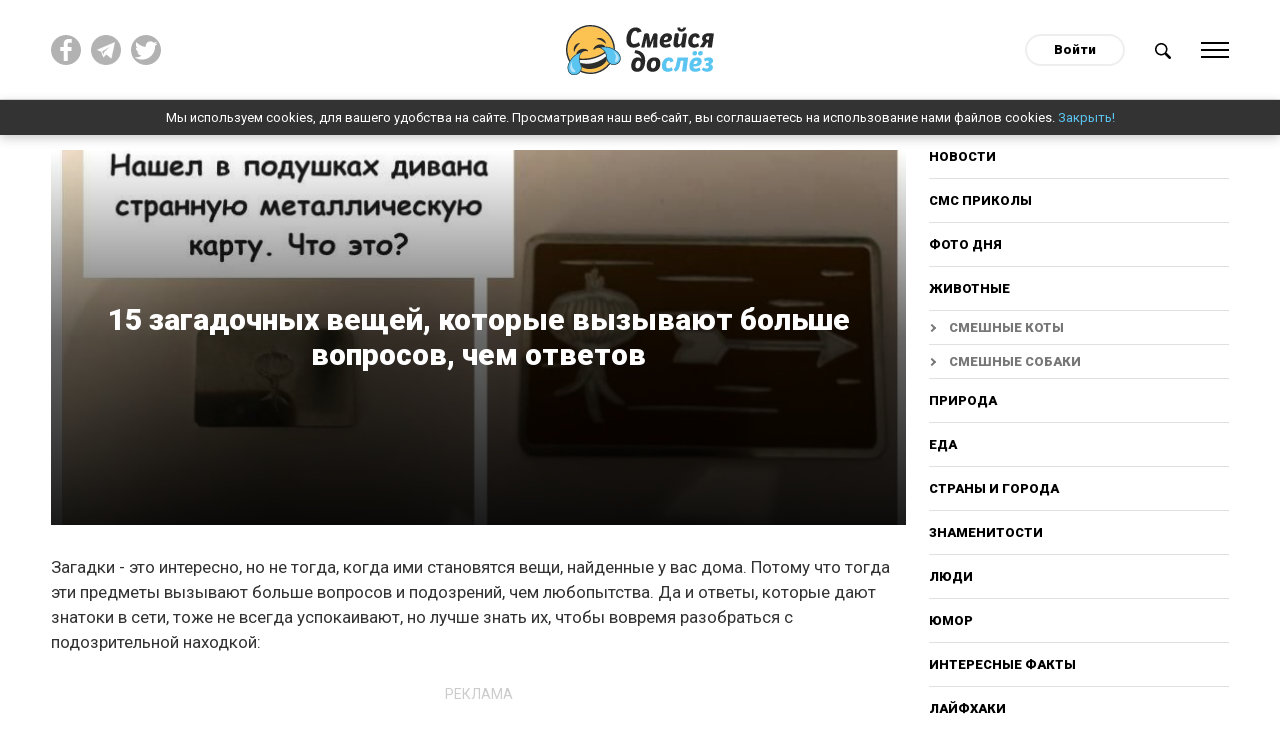

--- FILE ---
content_type: text/html; charset=utf-8
request_url: https://do-slez.com/chto-eto-za-shtuka/17666-15-zagadochnyh-veschej-kotorye-vyzyvajut-bolshe-voprosov-chem-otvetov.html
body_size: 13130
content:
<!DOCTYPE html>
<html lang="ru" prefix="og: http://ogp.me/ns#">
<head>
     
    <!-- Global site tag (gtag.js) - Google Analytics -->
    <script async src="https://www.googletagmanager.com/gtag/js?id=UA-45378071-1"></script>
    <script>
      window.dataLayer = window.dataLayer || [];
      function gtag(){dataLayer.push(arguments);}
      gtag('js', new Date());

      gtag('config', 'UA-45378071-1');
    </script>
    <meta name="google-site-verification" content="7JV1cMD8KPNXd8dfBguCKPws3wIBiE0YunX7ItqZFx4" />
   
    
   

    
    <meta property="fb:pages" content="393071507875420" />   
    <meta property="fb:pages" content="2132542076967505" />
    <meta property = "fb: pages" content = "2132542076967505" />
    <meta property="fb:pages" content="1267335649992799" />
    <meta name="facebook-domain-verification" content="al71lt3dgc1b80iite1ymu2siehys6" />
    <meta name="pmail-verification" content="addb466e7fbb7d492904815d6b8868a4">
	<title>15 загадочных вещей, которые вызывают больше вопросов, чем ответов</title>
<meta name="charset" content="utf-8">
<meta name="title" content="15 загадочных вещей, которые вызывают больше вопросов, чем ответов">
<meta name="description" content="Загадки - это интересно, но не тогда, когда ими становятся вещи, найденные у вас дома. Потому что тогда эти предметы вызывают больше вопросов и подозрений, чем любопытства. Да и ответы, которые дают знатоки в сети, тоже не всегда успокаивают, но лучше знать их, чтобы вовремя разобраться с">
<meta name="keywords" content="redditЭто, штука, похоже, сегодня, которую, других, металлическая, которые, рядом, штуки, похожа, тогда, нашел, пластина, принадлежностями, консервирования, инструмент, чистки, вытирать, ручного">
<meta name="generator" content="Смейся до слёз ツ">
<link rel="canonical" href="https://do-slez.com/chto-eto-za-shtuka/17666-15-zagadochnyh-veschej-kotorye-vyzyvajut-bolshe-voprosov-chem-otvetov.html">
<link rel="alternate" type="application/rss+xml" title="Смейся до слёз ツ" href="https://do-slez.com/rss.xml">
<link rel="search" type="application/opensearchdescription+xml" title="Смейся до слёз ツ" href="https://do-slez.com/index.php?do=opensearch">
<meta property="twitter:title" content="15 загадочных вещей, которые вызывают больше вопросов, чем ответов">
<meta property="og:title" content="15 загадочных вещей, которые вызывают больше вопросов, чем ответов">	<link rel="amphtml" href="https://do-slez.com/chto-eto-za-shtuka/print:page,1,17666-15-zagadochnyh-veschej-kotorye-vyzyvajut-bolshe-voprosov-chem-otvetov.html">
    
	<meta property="og:type" content="article">
	<meta property="og:site_name" content="Смейся до слёз ツ">
	<meta property="og:title" content="15 загадочных вещей, которые вызывают больше вопросов, чем ответов">
	<meta property="og:url" content="https://do-slez.com/chto-eto-za-shtuka/17666-15-zagadochnyh-veschej-kotorye-vyzyvajut-bolshe-voprosov-chem-otvetov.html">
	<meta property="og:description" content="Загадки - это интересно, но не тогда, когда ими становятся вещи, найденные у вас дома. Потому что тогда эти предметы вызывают больше вопросов и подозрений, чем любопытства. Да и ответы, которые дают знатоки в">
	<meta property="og:image" content="https://do-slez.com/uploads/posts/2023-09/1695710704_mycollages-1.jpg">
	<meta name="twitter:card" content="summary_large_image">
	<meta name="twitter:site" content="@d0_slez">
	<meta name="twitter:title" content="15 загадочных вещей, которые вызывают больше вопросов, чем ответов">
	<meta name="twitter:description" content="Загадки - это интересно, но не тогда, когда ими становятся вещи, найденные у вас дома. Потому что тогда эти предметы вызывают больше вопросов и подозрений, чем любопытства. Да и ответы, которые дают знатоки в">
	<meta name="twitter:image" content="https://do-slez.com/uploads/posts/2023-09/1695710704_mycollages-1.jpg">
    
	<meta name="HandheldFriendly" content="true">
	<meta name="format-detection" content="telephone=no">
	<meta name="viewport" content="initial-scale=1.0, width=device-width">
	<meta name="apple-mobile-web-app-capable" content="yes">
	<meta name="apple-mobile-web-app-status-bar-style" content="default">

    <link rel="icon" href="/favicon.ico?1" sizes="any">
    <link rel="icon" href="/favicon.svg" type="image/svg+xml">
    <link rel="apple-touch-icon" href="/apple-touch-icon.png">
    <link rel="manifest" href="/manifest.webmanifest">
	<!--google fonts-->
	<link rel="preconnect" href="https://fonts.googleapis.com">
    <link rel="preconnect" href="https://fonts.gstatic.com" crossorigin>
    <link href="https://fonts.googleapis.com/css2?family=Roboto:ital,wght@0,400;0,900;1,400;1,700&display=swap" rel="stylesheet"> 
     <link rel="stylesheet" rel="preload" href="/templates/time/css/materialize.min.css?ver=d19756eb" as="style" onload="this.rel='stylesheet'">
     <link rel="stylesheet" rel="preload" href="/templates/time/css/magnific-popup.min.css?ver=9ecff1c7" as="style" onload="this.rel='stylesheet'">
     <link rel="stylesheet" rel="preload" href="/templates/time/css/engine.css?ver=2276332d" as="style" onload="this.rel='stylesheet'">
     <link rel="stylesheet" rel="preload" href="/templates/time/css/social-likes_flat.css?ver=002d9b6b" as="style" onload="this.rel='stylesheet'">
     <link rel="stylesheet" rel="preload" href="/templates/time/css/style.css?ver=7a42a377" as="style" onload="this.rel='stylesheet'">
	
    
   
    
    
    
    <script async src="//pagead2.googlesyndication.com/pagead/js/adsbygoogle.js"></script>
    <script>
      (adsbygoogle = window.adsbygoogle || []).push({
        google_ad_client: "ca-pub-3386338217080541",
        enable_page_level_ads: true
      });
    </script>
    
    <meta name="yandex-verification" content="aa109a7f0fe498a9" />
    <meta name="yandex-verification" content="b5669ac2f2deff74" />
    
    <style>
        body {
         user-select: none!important;
          -moz-user-select: none!important;
          -webkit-user-select: none!important;
        }
    </style>
    <script>
        document.addEventListener('contextmenu', function(e) {
          e.preventDefault();
        });
        document.addEventListener('dragstart', function(e) {
          e.preventDefault();
        });	
    </script>
    
</head>
<body>
    
	 
	<div class="social__overlay"></div>
	<div class="social__overlay-wrap">
		<div class="social__container">
			<div class="social__content-inner">
				<div class="social__content">
					<div class="social__enter">
						<div class="social__inner"></div>
						<div class="close__social">Спасибо, я уже с вами!</div>
					</div>
				</div>
			</div>
		</div>
	</div>
	

	
	<div class="main-wrap new-wrp">
		<div class="up-btn hide-on-small-only"></div>
		<div class="nav">
			<div class="container">
				<div class="row">
					<div class="col m4 l4 hide-on-small-only">
						<div class="social-top clearfix">
							<a href="https://www.facebook.com/doslez/" target="_blank" rel="nofollow" title="Мы на facebook!"><img src="/templates/time/images/fb.svg" alt=""></a>
                            <a href="https://t.me/d0slez" target="_blank" rel="nofollow" title="Мы в telegram"><img src="/templates/time/images/tg.png" alt=""></a>
                            <a href="https://twitter.com/d0_slez" target="_blank" rel="nofollow" title="Мы в twitter"><img src="/templates/time/images/tw.svg" alt=""></a>
						</div>
					</div>
					<div class="col s4 m4 l4">
						<div id="logo">
							<a href="/"><img src="/templates/time/images/logo.svg" alt="Do-slez.com"></a>
                            
						</div>
					</div>
					<div class="col s8 m4 l4 right-align">
						<div class="clearfix">
							

<div id="login" class="login">
	<a class="login__btn" href="#">Войти</a>
	<div class="login__wrap hide">
		<form method="post">
			<div class="soc_links center">
				<div class="soc_links-title">Войти с помощью:</div>
				<div class="clearfix">
					<a href="https://oauth.vk.com/authorize?client_id=7585612&amp;redirect_uri=https%3A%2F%2Fdo-slez.com%2Findex.php%3Fdo%3Dauth-social%26provider%3Dvk&amp;scope=offline%2Cemail&amp;state=5f4fd9e1af94f9e1623473f5595f9201&amp;response_type=code&amp;v=5.90" target="_blank" class="soc_vk"><img src="/templates/time/images/vk.svg" alt=""></a>
					<a href="https://www.facebook.com/dialog/oauth?client_id=1708840619267906&amp;redirect_uri=https%3A%2F%2Fdo-slez.com%2Findex.php%3Fdo%3Dauth-social%26provider%3Dfc&amp;scope=public_profile%2Cemail&amp;display=popup&amp;state=5f4fd9e1af94f9e1623473f5595f9201&amp;response_type=code" target="_blank" class="soc_fb"><img src="/templates/time/images/fb.svg" alt=""></a>
					<a href="https://connect.ok.ru/oauth/authorize?client_id=512000595405&amp;redirect_uri=https%3A%2F%2Fdo-slez.com%2Findex.php%3Fdo%3Dauth-social%26provider%3Dod&amp;scope=VALUABLE_ACCESS%3BGET_EMAIL&amp;state=5f4fd9e1af94f9e1623473f5595f9201&amp;response_type=code" target="_blank" class="soc_od"><img src="/templates/time/images/ok.svg" alt=""></a>
				</div>
			</div>
			<div class="login__form">
				<div class="input-row">
					<label for="login_name">Логин</label>
					<input type="text" name="login_name" id="login_name">
				</div>
				<div class="input-row">
					<label for="login_password">Пароль</label>
					<input type="password" name="login_password" id="login_password">
				</div>
				<button class="btn-large" onclick="submit();" type="submit" title="Войти">
					Войти
				</button>
			</div>
			<input name="login" type="hidden" id="login" value="submit">
			<div class="login__form-footer clearfix">
				<a href="https://do-slez.com/index.php?do=register"><b>Регистрация</b></a>
				<a href="https://do-slez.com/index.php?do=lostpassword">Забыли пароль?</a>
			</div>
		</form>
	</div>
</div>

							<a href="#" class="search-btn">
								<img src="/templates/time/images/search.svg" alt="Поиск новостей">
							</a>
							<a href="#" data-activates="slide-out" class="menu-btn">
								<div class="ham">
									<div class="ham-line"></div>
									<div class="ham-line"></div>
									<div class="ham-line"></div>
									<div class="ham-line"></div>
								</div>
							</a>
						</div>
					</div>
				</div>
				<div class="row">	
					<div class="col s12 m10 offset-m1">
						<div class="search-wrap" style="display:none">
							<form id="q_search" method="post">
								<div class="clearfix search-inner">
									<input id="story" name="story" placeholder="Поиск по сайту..." type="search">
									<button class="btn-large" type="submit" title="Найти">Найти</button>
								</div>
								<input type="hidden" name="do" value="search">
								<input type="hidden" name="subaction" value="search">
							</form>
						</div>
					</div>
				</div>
			</div>
		</div>
        <div class="cookies-wrap hide" id="cookie">
            Мы используем cookies, для вашего удобства на сайте. Просматривая наш веб-сайт, вы соглашаетесь на использование нами файлов cookies. <a href="#">Закрыть!</a>
        </div>
			
			<div id="slide-out" class="side-nav">
				<div class="mobile-close sb-active">
					<div class="ham">
						<div class="ham-line"></div>
						<div class="ham-line"></div>
						<div class="ham-line"></div>
						<div class="ham-line"></div>
					</div>
				</div>
				<div class="user-nav-menu">
					<div class="mobile-nav">
						          <a href="/novosti/">Новости</a>    
<a href="/golovolomki/">Головоломки</a>
<a href="/sms-prikoly/">СМС приколы</a>
                                        <a href="/foto-dnia/">Фото дня</a>
                                        <a href="/zhivotnye/">Животные</a>
										<a class="sub__link" href="https://do-slez.com/zhivotnye/smeshnie-koty/">Смешные коты</a>
										<a class="sub__link" href="https://do-slez.com/zhivotnye/smeshnie-sobaki/">Смешные собаки</a>
                                        <a href="/priroda/">Природа</a>
                                        <a href="/eda/">Еда</a>
                                        <a href="/strany-i-goroda/">Страны и города</a>
                                        <a href="/znamenitosti/">Знаменитости</a>
                                        <a href="/liudi/">Люди</a>
										<a href="https://do-slez.com/jumor/">Юмор</a>
										<a href="https://do-slez.com/interesnye-fakty/">Интересные факты</a>
										<a href="https://do-slez.com/lajfhaki/">Лайфхаки</a>
										<a href="https://do-slez.com/kino/">Кино</a>
										<a class="sub__link" href="https://do-slez.com/kino/kino-lyapy/">Киноляпы</a>
										<a href="https://do-slez.com/comics/">Комиксы</a>
										<a href="https://do-slez.com/nostalgia/">Ностальгия</a>
										<a href="https://do-slez.com/chto-eto-za-shtuka/">Что это за штука</a>
										<a href="https://do-slez.com/idei-dlya-doma/">Идеи для дома</a>
                                        <a href="https://do-slez.com/interesnoe/">Разное</a>
					</div>
				</div>
			</div>
			
			

			
			<div class="section content content__padd" id="content">
			



<div class="news-in">	
	<div class="container">
		<div class="row">
			<div class="col s12">
				<div class="content__flex">
					<div class="main-content">
						<div class="page-full" >		
							<div class="full-page-header">
							<div class="p-news bg-cover big-prev pos-rel" style="background-image:url(https://do-slez.com/uploads/posts/2023-09/1695710704_mycollages-1.jpg)">
								<div class="p-news-content">
									<div class="outer-wrap">
										<div class="inner-wrap center">
											<h1 class="item-h-l">
												15 загадочных вещей, которые вызывают больше вопросов, чем ответов
											</h1>
											<!--<div class="social-likes">
												<div data-service="facebook" title="15 загадочных вещей, которые вызывают больше вопросов, чем ответов">Поделиться</div>
											</div>-->
										</div>
									</div>
								</div>
							</div>
							</div>
                           
							<div itemscope itemtype="http://schema.org/Article">
							<meta itemprop="image" content="https://do-slez.com/uploads/posts/2023-09/1695710704_mycollages-1.jpg" />
							<meta itemprop="headline" content="15 загадочных вещей, которые вызывают больше вопросов, чем ответов" />
							<article class="">
								<div class="box_in full-story-in">
									<div class="top-ban center">
									
									</div>
									
										<!--<div class="rate" itemprop="aggregateRating" itemscope itemtype="http://schema.org/AggregateRating">
                                            <meta itemprop="itemReviewed" content="15 загадочных вещей, которые вызывают больше вопросов, чем ответов">
											<div class="rate-title">Оцените новость по 5-бальной шкале!</div>
											<div class="rate_stars"><div id='ratig-layer-17666'>
	<div class="rating">
		<ul class="unit-rating">
		<li class="current-rating" style="width:80%;">4</li>
		<li><a href="#" title="Плохо" class="r1-unit" onclick="doRate('1', '17666'); return false;">1</a></li>
		<li><a href="#" title="Приемлемо" class="r2-unit" onclick="doRate('2', '17666'); return false;">2</a></li>
		<li><a href="#" title="Средне" class="r3-unit" onclick="doRate('3', '17666'); return false;">3</a></li>
		<li><a href="#" title="Хорошо" class="r4-unit" onclick="doRate('4', '17666'); return false;">4</a></li>
		<li itemprop="bestRating"><a href="#" title="Отлично" class="r5-unit" onclick="doRate('5', '17666'); return false;">5</a></li>
		</ul>
	</div>
</div> Рейтинг: <span itemprop="ratingValue">4,3</span>/5 - <span itemprop="reviewCount" id="vote-num-id-17666">8</span> Голоса(ов)<meta itemprop="worstRating" content="0"></div>
										</div>-->
									
									<div class="text">
										<p>Загадки - это интересно, но не тогда, когда ими становятся вещи, найденные у вас дома. Потому что тогда эти предметы вызывают больше вопросов и подозрений, чем любопытства. Да и ответы, которые дают знатоки в сети, тоже не всегда успокаивают, но лучше знать их, чтобы вовремя разобраться с подозрительной находкой:</p>
<div class="hide--amp"><amp-ad width="100vw" height="320" type="adsense" data-ad-client="ca-pub-3386338217080541" data-ad-slot="5883503219" data-auto-format="rspv" data-full-width=""><div overflow=""></div></amp-ad></div>



<p>1. Что это за специя/вещь, которую друг привез из Египта? Она приятно пахнет, немного напоминает ароматизированную деревяшку. Другу подарили ее вместе с кучей специй, которые он покупал. </p><p><img src="/uploads/posts/2023-09/1695710063_1.jpg" alt="" class="fr-dii"><br></p><p style="text-align:center;"><a href="https://www.reddit.com/r/whatisthisthing/comments/16rhixn/what_is_this_spicething_a_friend_brought_home/" target="_blank" rel="noopener external">reddit</a></p><p>Это благовония, известные в Египте как "бахур". Их сжигают на горячих углях</p><p>2. Что это за [электронный] чип, спрятанный в подкладке рюкзака, который я нашел? Он сделан из пластика, подключен, нажатие на синюю кнопку ничего не дает.</p><p><img src="/uploads/posts/2023-09/1695710063_2.jpg" alt="" class="fr-dii"><br></p><p style="text-align:center;"><a href="https://www.reddit.com/r/whatisthisthing/comments/16r8ksy/what_is_this_electronic_chip_hidden_in_the_lining/" target="_blank" rel="noopener external">reddit</a></p><p>Это похоже на блок питания для какого-то освещения в рюкзаке</p><p>3. Что это за штуки у соседей на газоне? Сначала там были просто бугорки, а теперь это</p><p><img src="/uploads/posts/2023-09/1695710062_3.jpg" alt="" class="fr-dii"><br></p><p style="text-align:center;"><a href="https://www.reddit.com/r/whatisthisthing/comments/16rqo4b/what_are_those_black_spike_with_square_silver_top/" target="_blank" rel="noopener external">reddit</a></p><p>Скорее всего, это разновидность отпугивателя кротов. Эти штуки излучают звук в землю, а сверху на них небольшие солнечные батареи.</p><div>
    <div class="clearfix banner__cols marg-top">
    <div class="banner__col">
    <div class="adv-heading">реклама</div>
<script async src="https://pagead2.googlesyndication.com/pagead/js/adsbygoogle.js?client=ca-pub-3386338217080541"
     crossorigin="anonymous"></script>
<!-- Реклама 1 336х280 - desktop -->
<ins class="adsbygoogle"
     style="display:inline-block;width:336px;height:280px"
     data-ad-client="ca-pub-3386338217080541"
     data-ad-slot="1558112148"></ins>
<script>
     (adsbygoogle = window.adsbygoogle || []).push({});
</script>
</div>
<div class="hide-on-small-only banner__col">
<div class="adv-heading">реклама</div>
<script async src="https://pagead2.googlesyndication.com/pagead/js/adsbygoogle.js?client=ca-pub-3386338217080541"
     crossorigin="anonymous"></script>
<!-- Реклама 1.1 336х280 -->
<ins class="adsbygoogle"
     style="display:inline-block;width:336px;height:280px"
     data-ad-client="ca-pub-3386338217080541"
     data-ad-slot="9530913380"></ins>
<script>
     (adsbygoogle = window.adsbygoogle || []).push({});
</script>
</div>
</div></div><p>4. Что это за металлический штырь на подставке?</p><p><img src="/uploads/posts/2023-09/1695710062_4.jpg" alt="" class="fr-dii"><br></p><p style="text-align:center;"><a href="https://www.reddit.com/r/whatisthisthing/comments/16rk9am/what_is_this_serious_metal_stick_is_about_12/" target="_blank" rel="noopener external">reddit</a></p><p>Это подставка с креплением для скульптур или других произведений искусства</p><p>5. Что это за штука из прикроватного ящика? Низ, похоже, из замши/мягкой кожи</p><p><img src="/uploads/posts/2023-09/1695710062_5.jpg" alt="" class="fr-dii"><br></p><p style="text-align:center;"><a href="https://www.reddit.com/r/whatisthisthing/comments/16rioos/what_is_this_thing_found_in_a_bedside_drawer_the/" target="_blank" rel="noopener external">reddit</a></p><p>Похоже на бафф для полировки ногтей</p><p>6. Что это за антикварная штука, которую я сегодня купил? На конце, похоже, кроличий волос, а ручка похожа на мраморный бакелит или, может быть, пластик?</p><p><img src="/uploads/posts/2023-09/1695710062_6.jpg" alt="" class="fr-dii"><br></p><p style="text-align:center;"><a href="https://www.reddit.com/r/whatisthisthing/comments/16r2gth/what_is_this_antique_thing_i_bought_today_the_end/" target="_blank" rel="noopener external">reddit</a></p><p>Это винтажная кисть для пудры</p><div><div class="clearfix banner__cols marg-top">
	<div class="banner__col">
    <div class="adv-heading">реклама</div>
<script async src="https://pagead2.googlesyndication.com/pagead/js/adsbygoogle.js?client=ca-pub-3386338217080541"
     crossorigin="anonymous"></script>
<!-- Реклама 2 336х280 - desktop -->
<ins class="adsbygoogle"
     style="display:inline-block;width:336px;height:280px"
     data-ad-client="ca-pub-3386338217080541"
     data-ad-slot="3773211941"></ins>
<script>
     (adsbygoogle = window.adsbygoogle || []).push({});
</script>
	</div>
	<div class="hide-on-small-only banner__col">
    <div class="adv-heading">реклама</div>
<script async src="https://pagead2.googlesyndication.com/pagead/js/adsbygoogle.js?client=ca-pub-3386338217080541"
     crossorigin="anonymous"></script>
<!-- Реклама 2.2 336х280 -->
<ins class="adsbygoogle"
     style="display:inline-block;width:336px;height:280px"
     data-ad-client="ca-pub-3386338217080541"
     data-ad-slot="4278586706"></ins>
<script>
     (adsbygoogle = window.adsbygoogle || []).push({});
</script>
	</div>
</div></div><p>7. Увидел в парке Мадрида много таких штук: черная пластиковая трубка длиной около 30 см с подвешенным под ней прозрачным пакетом. Что это?</p><p><img src="/uploads/posts/2023-09/1695710097_7-1.jpg" alt="" class="fr-dii"><br></p><p style="text-align:center;"><a href="https://www.reddit.com/r/whatisthisthing/comments/16rpjhw/black_plastic_tube_of_about_30cm_in_length_and/" target="_blank" rel="noopener external">reddit</a></p><p>Это ловушка для ос или других насекомых</p><p>8. Что это за устройство на носу рыболовного судна? Оно длинное и тонкое, закреплено между двумя рычагами </p><p><img src="/uploads/posts/2023-09/1695710061_8.jpg" alt="" class="fr-dii"><br></p><p style="text-align:center;"><a href="https://www.reddit.com/r/whatisthisthing/comments/16rx5uo/what_is_this_device_on_the_bow_of_this_fishing/" target="_blank" rel="noopener external">reddit</a></p><p>Это светодиодная планка</p><p>9. Нашли в коробке с принадлежностями для консервирования. Что это?</p><p><img src="/uploads/posts/2023-09/1695710061_9.jpg" alt="" class="fr-dii"><br></p><p style="text-align:center;"><a href="https://www.reddit.com/r/whatisthisthing/comments/16ribri/plastic_fairly_flimsy_about_34_inches_long_it_was/" target="_blank" rel="noopener external">reddit</a></p><p>Это инструмент для чистки ручного нарезчика.</p><div><div class="center clearfix marg-top" style="margin-bottom:1rem">
	<div class="center">
    <div class="adv-heading">реклама</div>
    <div>
<script async src="https://pagead2.googlesyndication.com/pagead/js/adsbygoogle.js?client=ca-pub-3386338217080541" crossorigin="anonymous"></script>
<!-- Реклама3 - адаптив квадрат -->
<ins class="adsbygoogle" style="display:block" data-ad-client="ca-pub-3386338217080541" data-ad-slot="2280537962" data-ad-format="auto" data-full-width-responsive="true"></ins>
<script>
     (adsbygoogle = window.adsbygoogle || []).push({});
</script>
</div>

</div></div></div><p>10. Я нашел это в подушках своего дивана. Она металлическая, по форме и размеру похожа на игральную карту. Что это?</p><p><img src="/uploads/posts/2023-09/1695710059_mycollages-1.jpg" alt="" class="fr-dii"><br></p><p style="text-align:center;"><a href="https://www.reddit.com/r/whatisthisthing/comments/16pr6h4/i_found_this_in_the_cushions_of_my_couch_its/" target="_blank" rel="noopener external">reddit</a></p><p>Это "луковая пластина". Ею нужно вытирать руки после нарезки лука - сталь удаляет резкие запахи </p><p>11. Что это за зеленая штука за моим холодильником?</p><p><img src="/uploads/posts/2023-09/1695710060_11.jpg" alt="" class="fr-dii"><br></p><p style="text-align:center;"><a href="https://www.reddit.com/r/whatisthisthing/comments/16qn9u0/what_is_this_small_green_object_behind_my_fridge/" target="_blank" rel="noopener external">reddit</a></p><p>Это отрава для мышей</p><p>12. Через трещины в плитке рядом с унитазом проступает белая и пузырчатая субстанция. Я дважды вытирал ее сегодня, и оба раза она появлялась снова. Что это?</p><p><img src="/uploads/posts/2023-09/1695710060_12.jpg" alt="" class="fr-dii"><br></p><p style="text-align:center;"><a href="https://www.reddit.com/r/whatisthisthing/comments/16qktih/white_and_bubbly_thing_coming_up_through_the/" target="_blank" rel="noopener external">reddit</a></p><p>Это слизистая плесень</p><div><div class="center clearfix marg-top" style="margin-bottom:1rem">
	<div class="center">
    <div class="adv-heading">реклама</div>
    <div>
<script async src="https://pagead2.googlesyndication.com/pagead/js/adsbygoogle.js?client=ca-pub-3386338217080541" crossorigin="anonymous"></script>
<!-- Реклама4 - адаптив квадрат -->
<ins class="adsbygoogle" style="display:block" data-ad-client="ca-pub-3386338217080541" data-ad-slot="7917669808" data-ad-format="auto" data-full-width-responsive="true"></ins>
<script>
     (adsbygoogle = window.adsbygoogle || []).push({});
</script>
</div>

</div></div></div><p>13. Что за странный порошок рядом с моим деревянным шкафом в гостиной?</p><p><img src="/uploads/posts/2023-09/1695710060_13.jpg" alt="" class="fr-dii"><br></p><p style="text-align:center;"><a href="https://www.reddit.com/r/whatisthisthing/comments/16qeui2/little_grainsand_powder_beside_my_cabinet/" target="_blank" rel="noopener external">reddit</a></p><p>Это яйца термитов</p><p>14. Что за странная металлическая штука на веревке, напоминающая ключ с пластмассовой ручкой?</p><p><img src="/uploads/posts/2023-09/1695710059_14.jpg" alt="" class="fr-dii"><br></p><p style="text-align:center;"><a href="https://www.reddit.com/r/whatisthisthing/comments/16qsxmj/weird_metal_thing_attached_on_a_rope_that/" target="_blank" rel="noopener external">reddit</a></p><p>Это огниво для разжигания огня</p><p>15. Что за стеклянная емкость светло-голубого цвета с тонким выступающим носиком? Единственное отверстие находится на кончике носика, остальное полностью закрыто.</p><p><img src="/uploads/posts/2023-09/1695710097_15-1.jpg" alt="" class="fr-dii"><br></p><p style="text-align:center;"><a href="https://www.reddit.com/r/whatisthisthing/comments/16r5175/a_light_blue_glass_container_with_a_thin/" target="_blank" rel="noopener external">reddit</a></p><p>Это винтажный барометр</p>
										
									</div>
									
										<div class="adv-heading">реклама</div>
<script async src="https://pagead2.googlesyndication.com/pagead/js/adsbygoogle.js?client=ca-pub-3386338217080541"
     crossorigin="anonymous"></script>
<!-- Адаптивный блок реклама - внутри, в конце статьи -->
<ins class="adsbygoogle"
     style="display:block"
     data-ad-client="ca-pub-3386338217080541"
     data-ad-slot="3773101717"
     data-ad-format="auto"
     data-full-width-responsive="true"></ins>
<script>
     (adsbygoogle = window.adsbygoogle || []).push({});
</script>
									
									<div class="share--block">
										<div class="share--title">
											Поделиться этой статьёй
										</div>
                                        									<div class="clearfix">
										<div class="soc__wrap">
											<div class="social-likes">
												<div data-service="facebook" title="15 загадочных вещей, которые вызывают больше вопросов, чем ответов"></div>
												<div data-service="twitter" title="15 загадочных вещей, которые вызывают больше вопросов, чем ответов"></div>
												<div data-service="pinterest" title="15 загадочных вещей, которые вызывают больше вопросов, чем ответов" data-media="https://do-slez.com/uploads/posts/2023-09/1695710704_mycollages-1.jpg"></div>
												<div data-service="vkontakte" title="15 загадочных вещей, которые вызывают больше вопросов, чем ответов"></div>
												<div data-service="odnoklassniki" title="15 загадочных вещей, которые вызывают больше вопросов, чем ответов"></div>
												<div data-service="telegram" title="15 загадочных вещей, которые вызывают больше вопросов, чем ответов"></div>
											</div>
										</div>
										<a class="viber-btn" href="viber://forward?text=https://do-slez.com/chto-eto-za-shtuka/17666-15-zagadochnyh-veschej-kotorye-vyzyvajut-bolshe-voprosov-chem-otvetov.html" title="15 загадочных вещей, которые вызывают больше вопросов, чем ответов">
											<img src="/templates/time/images/viber.svg" alt="">
										</a>
									</div>
									</div>
									<div class="user__outer clearfix">
										<div class="user__left">
											<a href="https://do-slez.com/user/anastasy.po/">
												<div class="user__ava round">
													<img src="/uploads/fotos/foto_8.jpg" alt="">
												</div>
												<div class="user__desc">
													Anastasia Po<br><span class="user__status">Автор</span>
												</div>
											</a>
										</div>
										<div class="user__right">
											<time datetime="2023-09-26">26-09-2023</time>
										</div>
									</div>
								</div>
								<div class="telegram--block">
									<div class="telegram--title">
										Понравился пост? Больше интересных новостей в нашем Telegram канале!
									</div>
									<a href="https://t.me/d0slez" rel="nofollow" target="_blank" class="telegram--btn"><span>Подписаться</span></a>
								</div>
								<div class="adv-heading">реклама</div>
							</article>  

							</div>
						</div>
					</div>
						
					<div class="sidebar hide-on-med-and-down">
						<div class="desktop-nav">
							<a href="/novosti/">Новости</a>
							<a href="/sms-prikoly/">СМС приколы</a>
							<a href="/foto-dnia/">Фото дня</a>
							<a href="/zhivotnye/">Животные</a>
							<a class="sub__link" href="https://do-slez.com/zhivotnye/smeshnie-koty/">Смешные коты</a>
							<a class="sub__link" href="https://do-slez.com/zhivotnye/smeshnie-sobaki/">Смешные собаки</a>
							<a href="/priroda/">Природа</a>
							<a href="/eda/">Еда</a>
							<a href="/strany-i-goroda/">Страны и города</a>
							<a href="/znamenitosti/">Знаменитости</a>
							<a href="/liudi/">Люди</a>
							<a href="https://do-slez.com/jumor/">Юмор</a>
							<a href="https://do-slez.com/interesnye-fakty/">Интересные факты</a>
							<a href="https://do-slez.com/lajfhaki/">Лайфхаки</a>
							<a href="https://do-slez.com/kino/">Кино</a>
							<a class="sub__link" href="https://do-slez.com/kino/kino-lyapy/">Киноляпы</a>
							<a href="https://do-slez.com/comics/">Комиксы</a>
							<a href="https://do-slez.com/nostalgia/">Ностальгия</a>
							<a href="https://do-slez.com/chto-eto-za-shtuka/">Что это за штука</a>
							<a href="https://do-slez.com/idei-dlya-doma/">Идеи для дома</a>
							<a href="https://do-slez.com/interesnoe/">Разное</a>
						</div>
						<div class="block rel_block">
							<div class="top-news-heading">
								<h3><span>Реклама</span></h3>
							</div>
							
								<!-- 300х250 сайдбар -->
<script data-ad-client="ca-pub-3386338217080541" async src="https://pagead2.googlesyndication.com/pagead/js/adsbygoogle.js"></script>
<ins class="adsbygoogle"
     style="display:inline-block;width:300px;height:250px"
     data-ad-client="ca-pub-3386338217080541"
     data-ad-slot="1992930607"></ins>
<script>
     (adsbygoogle = window.adsbygoogle || []).push({});
</script>
							
						</div>
                        <div class="block rel_block" style="text-align:left">
                            				
                
                
                
                
                
                
                
                
                
                
                
                
                
                
                
                
                
                
                
                
                
                
                <div class="rel-n">
	<a class="p-news bg-cover small-prev pos-rel" href="https://do-slez.com/chto-eto-za-shtuka/20604-15-veschej-kotorye-smogli-ozadachit-svoim-prostym-no-neponjatnym-vidom.html" title="15 вещей, которые смогли озадачить своим простым, но непонятным видом" style="background-image:url(https://do-slez.com/uploads/posts/2025-06/1749550061_forma.jpg)">
		<div class="p-news-content hide">
			<div class="p-news-cat truncate">Что это за штука</div>
		</div>
	</a>
    <div class="p-news-title">
        <span><a href="https://do-slez.com/chto-eto-za-shtuka/20604-15-veschej-kotorye-smogli-ozadachit-svoim-prostym-no-neponjatnym-vidom.html" title="15 вещей, которые смогли озадачить своим простым, но непонятным видом">15 вещей, которые смогли озадачить своим простым, но непонятным видом</a></span>
    </div>
</div><div class="rel-n">
	<a class="p-news bg-cover small-prev pos-rel" href="https://do-slez.com/chto-eto-za-shtuka/21250-15-chelovek-kotorye-razgadali-strannye-veschi-kotorye-vseh-ozadachili.html" title="15 человек, которые разгадали странные вещи, которые всех озадачили" style="background-image:url(https://do-slez.com/uploads/posts/2025-11/1764108801_str-lozhka.jpg)">
		<div class="p-news-content hide">
			<div class="p-news-cat truncate">Что это за штука</div>
		</div>
	</a>
    <div class="p-news-title">
        <span><a href="https://do-slez.com/chto-eto-za-shtuka/21250-15-chelovek-kotorye-razgadali-strannye-veschi-kotorye-vseh-ozadachili.html" title="15 человек, которые разгадали странные вещи, которые всех озадачили">15 человек, которые разгадали странные вещи, которые всех озадачили</a></span>
    </div>
</div>
                
                
                        </div>

						<div class="sidebar__inner">
							<div class="adv-heading">реклама</div>
							<div class="hide__ads-after-point">
								
									<script async src="https://pagead2.googlesyndication.com/pagead/js/adsbygoogle.js?client=ca-pub-3386338217080541"
     crossorigin="anonymous"></script>
<!-- Сайдбар вертикальный -->
<ins class="adsbygoogle"
     style="display:block"
     data-ad-client="ca-pub-3386338217080541"
     data-ad-slot="9734492914"
     data-ad-format="auto"
     data-full-width-responsive="true"></ins>
<script>
     (adsbygoogle = window.adsbygoogle || []).push({});
</script>
								
							</div>

							<div class="show__ads-after-point hide">
								
							</div>

						</div>								
					</div>
				</div>
			</div>
		</div>
	</div>
	<div class="main__ads">
		<div class="container">
			<div class="row">
				<div class="col s12">
					<div class="clearfix">
						<div class="ads">
							
								<script async src="https://pagead2.googlesyndication.com/pagead/js/adsbygoogle.js?client=ca-pub-3386338217080541"
     crossorigin="anonymous"></script>
<ins class="adsbygoogle"
     style="display:block"
     data-ad-format="autorelaxed"
     data-ad-client="ca-pub-3386338217080541"
     data-ad-slot="9767166467"></ins>
<script>
     (adsbygoogle = window.adsbygoogle || []).push({});
</script>
							
							<div class="comments">
								<div class="comments__tit">Комментрировать статью <span class="comments__num">(0)</span></div>
								<div class="comments__wrap ignore-select" style="display:none">
									<div class="box">
										<div class="com_list">
											
<div id="dle-ajax-comments"></div>

										</div>
									</div>
									<!--dlenavigationcomments-->

									<form  method="post" name="dle-comments-form" id="dle-comments-form" ><div id="addcomment" class="addcomment page__form pos-rel">
    	
    <div class="form-overlay"><a href="/index.php?do=register">Зарегистрируйтесь</a> или войдите с помощью соц. сетей, чтобы оставлять комментарии</div>
		
	<div class="page_form__form hide">

		<div id="comment-editor" class="input-row">
			<div class="bb-editor">
  <label for="comments">Ваш комментарий</label>
<textarea name="comments" id="comments"></textarea>
</div>
		</div>
		
		<div class="form_submit">
			
			<button class="btn-large " type="submit" name="submit" title="Отправить комментарий">Отправить комментарий</button>
		</div>
	</div>
</div>
		<input type="hidden" name="subaction" value="addcomment">
		<input type="hidden" name="post_id" id="post_id" value="17666"><input type="hidden" name="user_hash" value="132c5387e567505c6ba1d07a2bd13d8546323346"></form>
								</div>
							</div>
							
								<div class="adv-heading">реклама</div>
<div class="hide-on-small-only">
    <script async src="https://pagead2.googlesyndication.com/pagead/js/adsbygoogle.js?client=ca-pub-3386338217080541"
     crossorigin="anonymous"></script>
<!-- Под комментами - десктоп -->
<ins class="adsbygoogle"
     style="display:block"
     data-ad-client="ca-pub-3386338217080541"
     data-ad-slot="7383808118"
     data-ad-format="auto"
     data-full-width-responsive="true"></ins>
<script>
     (adsbygoogle = window.adsbygoogle || []).push({});
</script>
</div>
							
						</div>
					</div>
				</div>
			</div>
		</div>
	</div>
</div>

<div class="load"></div>
<div id="endless_scroll" data-category="21" data-count="12"></div>
			</div>
			
			
			

		
	</div>
	<div class="footer-bottom">
	<div class="container">
		<div class="row">
			<div class="col s12 m6 l3">
				<div class="f-box fcol">
					<h6>Категории</h6>
					<ul>
                        <li><a href="/novosti/">Новости</a></li>
                        <li><a href="/stories/">Истории</a></li>
						<li><a href="https://do-slez.com/interesnye-fakty/">Интересные факты</a></li>
						<li><a href="/foto-dnia/">Фото дня</a></li>
						<li><a href="/zhivotnye/">Животные</a></li>
						<li><a href="/priroda/">Природа</a></li>
						<li><a href="https://do-slez.com/lajfhaki/">Лайфхаки</a></li>
						<li><a href="/eda/">Еда</a></li>
					</ul>
				</div>
			</div>
			<div class="col s12 m6 l3">
				<div class="f-box fcol">
					<h6>Интересное</h6>
					<ul>
                        <li><a href="/golovolomki/">Головоломки</a></li>
						<li><a href="https://do-slez.com/sms-prikoly/">СМС приколы</a></li>
                        <li><a href="https://do-slez.com/kino/kino-lyapy/">Киноляпы</a></li>
						<li><a href="/strany-i-goroda/">Страны и города</a></li>
						<li><a href="/znamenitosti/">Знаменитости</a></li>
						<li><a href="/liudi/">Люди</a></li>
						<li><a href="/interesnoe/">Разное</a></li>
					</ul>
				</div>
			</div>
			<div class="col s12 m6 l3">
				<div class="f-box">
					<h6>О проекте</h6>
					<ul>
                        <li><a href="/about.html">О нас</a></li>
						<li><a href="#contacts" class="popup">Реклама</a></li>
						<li><a href="#contacts" class="popup">Обратная связь</a></li>
                        <li><a href="/privacy.html">Политика конфиденциальности</a></li>
					</ul>
				</div>
			</div>
			<div class="col s12 m6 l3">
				<div class="f-box">
					<h6>Мы в социальных сетях</h6>
					<ul>
						<li><a href="https://www.facebook.com/doslez/" target="_blank" rel="nofollow">Facebook</a></li>
                        <li><a href="https://t.me/d0slez" target="_blank" rel="nofollow">Telegram</a></li>
                        <li><a href="https://twitter.com/d0_slez" target="_blank" rel="nofollow">Twitter</a></li>
					</ul>
				</div>
			</div>			
		</div>
	</div>
</div>
<footer>
	<div class="container">
		<div class="row">
			<div class="col s12 l4">
				<a href="/" class="flogo">DOSLEZ</a>
                <div class="social__bottom">
					<div class="social-top clearfix" style="display:inline-block">
							<a href="https://www.facebook.com/doslez/" target="_blank" rel="nofollow" title="Мы на facebook!"><img src="/templates/time/images/fb.svg" alt=""></a>
                            <a href="https://t.me/d0slez" target="_blank" rel="nofollow" title="Мы в telegram!"><img src="/templates/time/images/tg.png" alt=""></a>
                            <a href="https://twitter.com/d0_slez" target="_blank" rel="nofollow" title="Мы в twitter!"><img src="/templates/time/images/tw.svg" alt=""></a>
                        	<a href="https://www.instagram.com/smeysya__do__slez/" target="_blank" rel="nofollow" title="Мы в instagram!"><img src="/templates/time/images/inst.svg" alt=""></a>
							<a href="https://www.pinterest.com/do_slez/" target="_blank" rel="nofollow" title="Мы в pinterest!"><img src="/templates/time/images/pin.svg" alt=""></a>
                        	<a href="https://invite.viber.com/?g2=AQB1xVJJMlbUuk9yTCoUJfwwOWGczNguJSv8YGZS%2Bn9h8RiuSu1ehHF3egFUEJUK" target="_blank" rel="nofollow" title="Мы в Viber!"><img src="/templates/time/images/vib.svg" alt=""></a>
                        	<a href="https://do-slez.com/mailrss.xml" target="_blank" title="RSS канал"><img src="/templates/time/images/rss.svg" alt=""></a>                  
                    </div>                    
                </div>
			</div>
			<div class="col s12 l8">
				<div class="copy clearfix">
                    <div>Если вы нашли ошибку, выделите фрагмент текста и&nbsp;нажмите&nbsp;Ctrl&nbsp;+&nbsp;Enter</div>
					<div>Полное или частичное копирование материалов сайта запрещено. </div>
					<div>©&nbsp;2015&nbsp;-&nbsp;2022. Разработано&nbsp;<a href="http://valthemes.com" rel="nofollow" target="_blank">креативными&nbsp;людьми</a></div>
                    
				</div>
			</div>
		</div>
	</div>
</footer>
<form id="contacts" class="white-popup-block popup-wrap mfp-hide">
    <div class="heading center">
        <h3>Отправить сообщение</h3>
    </div>
    <div class="input-field">
        <input name="email" type="text" placeholder="Email" class="required">
    </div>
    <div class="input-field">
		<textarea name="message" class="materialize-textarea required" placeholder="Ваше сообщение"></textarea>						
    </div>
    <div class="center">
        <button class="btn-large full" type="submit" name="action">Отправить</button>
    </div>
</form>

	
 
    
    
	<link href="/engine/classes/min/index.php?f=engine/editor/css/default.css&amp;v=a4409" rel="stylesheet" type="text/css">
<script src="/engine/classes/min/index.php?g=general&amp;v=a4409"></script>
<script src="/engine/classes/min/index.php?f=engine/classes/js/jqueryui.js,engine/classes/js/dle_js.js&amp;v=a4409" defer></script>
	<script src="/templates/time/js/materialize.min.js"></script>
	<script src="/templates/time/js/jquery.magnific-popup.min.js"></script>
	<script src="/templates/time/js/jquery.validate.pack.min.js"></script>
	<script src="/templates/time/js/jquery-ias.min.js"></script>
    <script src="/templates/time/js/social-likes.min.js"></script>
	 
	<script src="/templates/time/js/appear.min.js"></script>
	
	<script src="/templates/time/js/init.js?v=1768549871"></script>
	 

		
    
	
	<script>
<!--
var dle_root       = '/';
var dle_admin      = '';
var dle_login_hash = '132c5387e567505c6ba1d07a2bd13d8546323346';
var dle_group      = 5;
var dle_skin       = 'time';
var dle_wysiwyg    = '-1';
var quick_wysiwyg  = '1';
var dle_min_search = '4';
var dle_act_lang   = ["Да", "Нет", "Ввод", "Отмена", "Сохранить", "Удалить", "Загрузка. Пожалуйста, подождите..."];
var menu_short     = 'Быстрое редактирование';
var menu_full      = 'Полное редактирование';
var menu_profile   = 'Просмотр профиля';
var menu_send      = 'Отправить сообщение';
var menu_uedit     = 'Админцентр';
var dle_info       = 'Информация';
var dle_confirm    = 'Подтверждение';
var dle_prompt     = 'Ввод информации';
var dle_req_field  = ["Заполните поле с именем", "Заполните поле с сообщением", "Заполните поле с темой сообщения"];
var dle_del_agree  = 'Вы действительно хотите удалить? Данное действие невозможно будет отменить';
var dle_spam_agree = 'Вы действительно хотите отметить пользователя как спамера? Это приведёт к удалению всех его комментариев';
var dle_c_title    = 'Отправка жалобы';
var dle_complaint  = 'Укажите текст Вашей жалобы для администрации:';
var dle_mail       = 'Ваш e-mail:';
var dle_big_text   = 'Выделен слишком большой участок текста.';
var dle_orfo_title = 'Укажите комментарий для администрации к найденной ошибке на странице:';
var dle_p_send     = 'Отправить';
var dle_p_send_ok  = 'Уведомление успешно отправлено';
var dle_save_ok    = 'Изменения успешно сохранены. Обновить страницу?';
var dle_reply_title= 'Ответ на комментарий';
var dle_tree_comm  = '0';
var dle_del_news   = 'Удалить статью';
var dle_sub_agree  = 'Вы действительно хотите подписаться на комментарии к данной публикации?';
var dle_captcha_type  = '0';
var dle_share_interesting  = ["Поделиться ссылкой на выделенный текст", "Twitter", "Facebook", "Вконтакте", "Прямая ссылка:", "Нажмите правой клавишей мыши и выберите «Копировать ссылку»"];
var DLEPlayerLang     = {prev: 'Предыдущий',next: 'Следующий',play: 'Воспроизвести',pause: 'Пауза',mute: 'Выключить звук', unmute: 'Включить звук', settings: 'Настройки', enterFullscreen: 'На полный экран', exitFullscreen: 'Выключить полноэкранный режим', speed: 'Скорость', normal: 'Обычная', quality: 'Качество', pip: 'Режим PiP'};
var allow_dle_delete_news   = false;

jQuery(function($){
$('#dle-comments-form').submit(function() {
	doAddComments();
	return false;
});
});
//-->
</script>
    <script>
    	$("#cookie").removeClass('hide');
        
   		setTimeout(function(){
           $("#cookie").addClass('open');
       	}, 500);
        
        function CookiesWrap(){
           days=30;
           myDate = new Date();
           myDate.setTime(myDate.getTime()+(days*24*60*60*1000));
           document.cookie = 'CookiesWrap=Accepted; expires=' + myDate.toGMTString();
        }

        var cookie = document.cookie.split(';')
            .map(function(x){ return x.trim().split('='); })
            .filter(function(x){ return x[0]==='CookiesWrap'; })
            .pop();

        if(cookie && cookie[1]==='Accepted') {
            $("#cookie").remove();
        }

        $('#cookie a').on('click', function(e){
            CookiesWrap();
            $("#cookie").removeClass('open');
            e.preventDefault();
        }); 
    </script> 
<!-- Yandex.Metrika counter -->
<script>
    (function (d, w, c) {
        (w[c] = w[c] || []).push(function() {
            try {
                w.yaCounter47172399 = new Ya.Metrika({
                    id:47172399,
                    clickmap:true,
                    trackLinks:true,
                    accurateTrackBounce:true
                });
            } catch(e) { }
        });

        var n = d.getElementsByTagName("script")[0],
            s = d.createElement("script"),
            f = function () { n.parentNode.insertBefore(s, n); };
        s.type = "text/javascript";
        s.async = true;
        s.src = "https://mc.yandex.ru/metrika/watch.js";

        if (w.opera == "[object Opera]") {
            d.addEventListener("DOMContentLoaded", f, false);
        } else { f(); }
    })(document, window, "yandex_metrika_callbacks");
</script>
<noscript><div><img src="https://mc.yandex.ru/watch/47172399" style="position:absolute; left:-9999px;" alt="" /></div></noscript>
<!-- /Yandex.Metrika counter -->
<script src="/templates/time/js/endless_scroll.js?v=1.1"></script><script defer src="https://static.cloudflareinsights.com/beacon.min.js/vcd15cbe7772f49c399c6a5babf22c1241717689176015" integrity="sha512-ZpsOmlRQV6y907TI0dKBHq9Md29nnaEIPlkf84rnaERnq6zvWvPUqr2ft8M1aS28oN72PdrCzSjY4U6VaAw1EQ==" data-cf-beacon='{"version":"2024.11.0","token":"43c46693916549f095d9440f694dd96f","server_timing":{"name":{"cfCacheStatus":true,"cfEdge":true,"cfExtPri":true,"cfL4":true,"cfOrigin":true,"cfSpeedBrain":true},"location_startswith":null}}' crossorigin="anonymous"></script>
</body>
</html>
<!-- Do-slez.com -->


--- FILE ---
content_type: text/html; charset=utf-8
request_url: https://www.google.com/recaptcha/api2/aframe
body_size: 265
content:
<!DOCTYPE HTML><html><head><meta http-equiv="content-type" content="text/html; charset=UTF-8"></head><body><script nonce="tDHD9x12bKsnWbJioGfcvQ">/** Anti-fraud and anti-abuse applications only. See google.com/recaptcha */ try{var clients={'sodar':'https://pagead2.googlesyndication.com/pagead/sodar?'};window.addEventListener("message",function(a){try{if(a.source===window.parent){var b=JSON.parse(a.data);var c=clients[b['id']];if(c){var d=document.createElement('img');d.src=c+b['params']+'&rc='+(localStorage.getItem("rc::a")?sessionStorage.getItem("rc::b"):"");window.document.body.appendChild(d);sessionStorage.setItem("rc::e",parseInt(sessionStorage.getItem("rc::e")||0)+1);localStorage.setItem("rc::h",'1768549890137');}}}catch(b){}});window.parent.postMessage("_grecaptcha_ready", "*");}catch(b){}</script></body></html>

--- FILE ---
content_type: text/css
request_url: https://do-slez.com/templates/time/css/engine.css?ver=2276332d
body_size: 21445
content:
/* =========== © 2016 Centroarts.com =========== */

/*--- Загрузчик AJAX ---*/
#loading-layer { background: #000; padding: 20px; text-align: center; color: #fff; border-radius: 2px }

/*--- Цитаты, Спойлеры, Код  ---*/
.scriptcode, .title_quote,
	.title_spoiler, .text_spoiler, .quote { padding: 2% 4%; background: #fff; border: 1px solid #dde4ea; }

	.title_quote { border-left: 2px solid #e85319; border-bottom: 0; margin-top: 2px; font-weight: bold; }
	.quote, blockquote { padding: 1% 4%; border-left: 2px solid #e85319; font-style: italic;}
	.title_spoiler { margin-top: 2px; }
	.text_spoiler { margin-bottom: 2px; }
	.title_spoiler img { vertical-align: middle; margin: -1px 0 0 !important }
	.scriptcode { color: #4c6d0f; text-align: left; font-family: "Courier New" }
	.title_spoiler { font-weight: normal; }
	.text_spoiler { border-top: 0; text-align: justify; }

	.hide { background-color: #f0f0f0; padding: 5px; color: #4c6d0f; margin: 0 0 1em 0 }
	.hide a { text-decoration: underline; } .hide a:hover { text-decoration: none }

/* --- Сортировка статей --- */
.sort { list-style: none; padding: 0; margin: 0; }
	.sort > li, .sort { display: inline; }
	.sort > li { margin: 0 0 0 3%; }
	.sort > li a { color: #353535; }
	.sort > li.asc a, .sort > li.desc a { color: #3394e6; }
	.sort > li.asc a:after, .sort > li.desc a:after {
		content: "";
		background-image: url([data-uri]);
		display: inline-block;
		vertical-align: middle;
		margin: -1px 0 0 .4em;
		width: 6px; height: 11px;
		-webkit-background-size: 6px auto; background-size: 6px auto;
	}
	.sort > li.asc a:after { background-position: 0 -11px; }
	
/* --- Оформление календаря --- */
.calendar { width: 100%; text-align: center; }
.calendar tr td, .calendar tr th { padding: 3px; }
	.calendar tr td a { color: inherit; font-weight: bold; }
	.calendar tr td { padding: 5px 3px; }
	.calendar tr td.weekday { color: #ea5f24; }
	.calendar tr th { background-color: #fff; font-weight: bold; text-transform: uppercase; }
	.calendar tr th.weekday { background-color: #ea5f24; color: #fff; }
	.calendar tr th.monthselect { background-color: transparent; color: #b8b8b8; padding-bottom: 15px; }
	.calendar tr th.monthselect a { color: #b8b8b8; }

/* --- Вывод результатов голосования на сайте --- */
.voteprogress, .pollprogress {
	overflow: hidden;
	height: 6px;
	margin-bottom: 10px;
	background-color: #fff;
	border-radius: 3px;
	margin-top: 6px;
}
	.voteprogress span, .pollprogress span {
		text-indent: -9999px;
		height: 6px;
		display: block;
		overflow: hidden;
		background: #3394e6;
	}
	.voteprogress .vote2, .pollprogress .poll2 { background-color: #dd514c; }
	.voteprogress .vote3, .pollprogress .poll3 { background-color: #5eb95e; }
	.voteprogress .vote4, .pollprogress .poll4 { background-color: #4bb1cf; }
	.voteprogress .vote5, .pollprogress .poll5 { background-color: #faa732; }

/*--- Рейтинг - Звездами ---*/
.rating, .unit-rating { width: 115px; height: 23px; }
	.rating { font-size: 11px;     display: inline-block;}
	.unit-rating, .unit-rating li a:hover, .unit-rating li.current-rating {
		background-image: url([data-uri]);
		-webkit-background-size: 23px auto; background-size:  23px auto;
	}
	.unit-rating {
		list-style: none;
		margin: 0; padding: 0;
		position: relative;
		background-position: 0 -46px;
	}
	.unit-rating li {
		text-indent: -90000px;
		padding: 0; margin: 0;
		float: left;
	}
	.unit-rating li a {
		display: block;
		width: 23px; height: 23px;
		text-decoration: none;
		border: 0 none !important;
		text-indent: -9000px;
		z-index: 17;
		position: absolute;
		padding: 0;
        -webkit-transition-property: none;
-moz-transition-property: none;
-o-transition-property: none;
transition-property: none;
	}
	.unit-rating li a:hover {
		background-position: 0 -23px;
		z-index: 2;
		left: 0;
	}
	.unit-rating a.r1-unit { left: 0; }
	.unit-rating a.r1-unit:hover { width: 23px; }
	.unit-rating a.r2-unit { left: 23px; }
	.unit-rating a.r2-unit:hover { width: 46px; }
	.unit-rating a.r3-unit { left: 46px; }
	.unit-rating a.r3-unit:hover { width: 69px; }
	.unit-rating a.r4-unit { left: 69px; }
	.unit-rating a.r4-unit:hover { width: 92px; }
	.unit-rating a.r5-unit { left: 92px; }
	.unit-rating a.r5-unit:hover { width: 115px; }
	.unit-rating li.current-rating {
		background-position: 0 0;
		position: absolute;
		height: 23px;
		display: block;
		text-indent: -9000px;
		z-index: 1;
		padding: 0px;
	}

	.ratingplus {
		color: #70bb39;
	}

	.ratingminus {
		color: red;
	}

	.ratingzero {
		color: #6c838e;
	}
.rate{
    border: 1px solid #dbdbdb;
    text-align: center;
    padding: 1rem;
    margin-top: 2rem;
}
.rate-title{
    color: #000;
    font-weight: 700;
    font-size: 1.1rem;
    margin-bottom: 5px;
}
.rate_stars{
    display:inline-block;
}
/*--- Таблица Персональных сообщений и лучших пользователей ---*/
.userstop td, .pm td.pm_list, .pm td.pm_head { border-bottom: 1px solid #efefef; padding: 12px 2px; }
	table.pm, table.userstop { width: 100%; margin-bottom: 0; }
	table.pm select { width: 100px; }
	.userstop thead td, .pm td.pm_head { border-bottom: 1px solid #efefef; font-weight: bold; }
	table.pm .navigation { border-top-width: 0; margin: 0; }

/*---Выпадающее меню кнопки редактировать---*/
#dropmenudiv { padding: 10px 0; min-width: 140px; width: auto !important; opacity: 1 !important; display: none; font-size: .9em;
		box-shadow: 0 8px 40px -10px rgba(0,0,0,0.3); border: 1px solid #e6e6e6; border-color: rgba(0,0,0,0.1); background-clip: padding-box;
	}
	#dropmenudiv { background-color: #fff; }
	#dropmenudiv a { text-decoration: none !important; color: inherit; display: block; padding: 3px 20px; border: 0 none; white-space: nowrap; color: inherit; }
	#dropmenudiv a:hover { background-color: #eeeeef; }

/*---показ оригинальной картинки загруженной на сайт из уменьшенной копии---*/
.highslide-wrapper, .highslide-outline { background: #fff }
	.highslide-image { border: 2px solid #fff }
	.highslide-active-anchor { visibility: hidden } 
	.highslide-active-anchor img { visibility: hidden }
	.highslide-dimming { background-color: black }
	.highslide-html { background-color: white }
	.highslide-loading { display: block; color: white; font-size: 9px; font-weight: bold; text-decoration: none; padding: 3px; border: 1px solid white; background-color: black }
	a.highslide-full-expand { background: url(../dleimages/fullexpand.gif) no-repeat; display: block; margin: 0 10px 10px 0; width: 34px; height: 34px }
	.highslide-display-block { display: block }
	.highslide-display-none { display: none }
	.highslide-caption { display: none; padding: 5px; background: white }
	.highslide-controls { width: 195px; height: 40px; background: url(../../../engine/classes/highslide/graphics/controlbar-black-border.gif) no-repeat 0 -90px; margin-right: 15px; margin-bottom: 10px; margin-top: 10px }
	.highslide-controls ul { position: relative; left: 15px; height: 40px; list-style: none; margin: 0; padding: 0; background: url(../../../engine/classes/highslide/graphics/controlbar-black-border.gif) no-repeat 100% -90px }
	.highslide-controls li { float: left; padding: 5px 0; }
	.highslide-controls a { background: url(../../../engine/classes/highslide/graphics/controlbar-black-border.gif); display: block; float: left; height: 30px; width: 30px; outline: none }
	.highslide-controls a.disabled { cursor: default }
	.highslide-controls a span { display: none }
 
/*---The CSS sprites for the controlbar---*/
.highslide-controls .highslide-previous a { background-position: 0 0 }
	.highslide-controls .highslide-previous a:hover { background-position: 0 -30px }
	.highslide-controls .highslide-previous a.disabled { background-position: 0 -60px !important }
	.highslide-controls .highslide-play a { background-position: -30px 0 }
	.highslide-controls .highslide-play a:hover { background-position: -30px -30px }
	.highslide-controls .highslide-play a.disabled { background-position: -30px -60px !important }
	.highslide-controls .highslide-pause a { background-position: -60px 0 }
	.highslide-controls .highslide-pause a:hover { background-position: -60px -30px }
	.highslide-controls .highslide-next a { background-position: -90px 0 }
	.highslide-controls .highslide-next a:hover { background-position: -90px -30px }
	.highslide-controls .highslide-next a.disabled { background-position: -90px -60px !important }
	.highslide-controls .highslide-move a { background-position: -120px 0 }
	.highslide-controls .highslide-move a:hover { background-position: -120px -30px }
	.highslide-controls .highslide-full-expand a { background-position: -150px 0 }
	.highslide-controls .highslide-full-expand a:hover { background-position: -150px -30px }
	.highslide-controls .highslide-full-expand a.disabled { background-position: -150px -60px !important }
	.highslide-controls .highslide-close a { background-position: -180px 0 }
	.highslide-controls .highslide-close a:hover { background-position: -180px -30px }

/*---Быстрый поиск на сайте---*/
#searchsuggestions {
	z-index: 2200;
	width: 300px;
	border-radius: 2px;
	background: #fff;
	box-shadow: 0 8px 40px -10px rgba(0,0,0,0.3);
	border: 1px solid #ddd; border-color: rgba(0,0,0,0.2);
	background-clip: padding-box;
	font-size: .9em;
	-moz-box-sizing: border-box; -webkit-box-sizing: border-box; box-sizing: border-box;
	}
	#searchsuggestions a, #searchsuggestions span.notfound { padding: 15px 25px; display: block; text-decoration: none; border-bottom: 1px solid #e5e5e5; }
	#searchsuggestions a { color: inherit; }
	#searchsuggestions a:hover { background-color: #f7f7f7; }
	#searchsuggestions a span { display: block; cursor: pointer; }
	#searchsuggestions span.searchheading { display: block; font-weight: bold; margin-bottom: .2em; }
	#searchsuggestions span.seperator { display: block; }
	#searchsuggestions span.seperator a { padding: 10px 0; text-align: center; border: 0 none; background-color: transparent; color: #919191; }
	#searchsuggestions span.notfound { padding: 15px 25px; display: block; }
	#searchsuggestions .break { display: none; }

/*---Диалоговые и всплывающие окна jQuery UI---*/
.ui-widget-overlay {
	background: #000;
	opacity: 0.5;
	left: 0; top: 0; right: 0; bottom: 0;
	position: fixed;
	}
	.ui-helper-clearfix:after { clear: both; content: "."; display: block; height: 0; visibility: hidden }
	.ui-helper-clearfix { display: inline-block }
	* html .ui-helper-clearfix { height: 1% }
	.ui-helper-clearfix { display: block }
	.ui-dialog {
		text-align: left;
		overflow: hidden;
		padding: 0;
		position: absolute;
		width: 370px;
		border-radius: 2px;
		box-shadow: 0 8px 40px -10px rgba(0,0,0,0.3);
		border: 1px solid #e6e6e6; border-color: rgba(0,0,0,0.1);
		background-color: #f7f7f7;
		background-clip: padding-box;
	}
	.ui-dialog-titlebar { padding: 20px 20px; position: relative; }
	.ui-dialog-title { float: left; font-weight: bold; font-size: 1.15em; }
	.ui-dialog-titlebar-close {
		position: absolute;
		right: 10px; top: 50%;
		margin-top: -16px;
		height: 32px; width: 32px;
		border: 0 none !important;
	}
	.ui-dialog-titlebar-close .ui-icon {
		display: block;
		margin: 10px auto 0 auto;
		width: 12px; height: 12px;
		background-image: url([data-uri]);
		-webkit-background-size: 12px auto; background-size: 12px auto;
		opacity: .5;
	}
	.ui-button {
		float: right;
		border: 0 none;
		display: inline-block;
		vertical-align: middle;
		cursor: pointer;
		height: 36px;
		border-radius: 18px;
		line-height: 22px;
		outline: none;
		background-color: #3394e6;
		color: #fff;
		border: 0 none;
		padding: 7px 22px;
		text-decoration: none !important;
		box-shadow: 0 1px 2px 0 rgba(0,0,0,0.2); -webkit-box-shadow: 0 1px 2px 0 rgba(0,0,0,0.2);
		-moz-box-sizing: border-box; -webkit-box-sizing: border-box; box-sizing: border-box;
		-webkit-transition: all ease .1s; transition: all ease .1s;
	}
	.ui-dialog-titlebar-close:hover .ui-icon { opacity: 1; }
	.ui-icon { overflow: hidden; text-indent: -9999px; }
	.ui-dialog label { color: #575757; }
	.ui-dialog-content { padding: 20px; border: 1px solid #fff; overflow: auto; position: relative; zoom: 1; }
	.loginbox.ui-dialog, .loginbox .ui-dialog-content { overflow: visible !important; }
	.ui-dialog-content h2 { display: inline; font-size: 1em; font-weight: bold }
	.ui-dialog .ui-dialog-buttonpane { padding: 20px; text-align: center; }
	.ui-dialog .ui-resizable-se { bottom: 3px; height: 14px; right: 3px; width: 14px; }
	.ui-draggable .ui-dialog-titlebar { cursor: move; }
	.ui-state-error { background: #fef1ec 50% 50% repeat-x !important; border: 1px solid #cd0a0a; color: #cd0a0a; }
	.ui-button { margin: 0 3px; }
	.ui-helper-hidden-accessible{display: none;}

/* --- Автозаполнение облака тегов --- */
.ui-autocomplete { position: absolute; cursor: default; }
* html .ui-autocomplete { width: 1px } /* without this, the menu expands to 100% in IE6 */
.ui-menu {
	list-style:none;
	padding: 2px; margin: 0;
	float: left;
	background: #fff 50% bottom repeat-x;
	border: 1px solid #dedede;
	color: #353535;
	}
	.ui-menu .ui-menu { margin-top: -3px; }
	.ui-menu .ui-menu-item { margin:0; padding: 0; zoom: 1; float: left; clear: left; width: 100%; }
	.ui-menu .ui-menu-item a { text-decoration:none; display:block; padding:.2em .4em; line-height:1.5; zoom:1; }
	.ui-menu .ui-menu-item a.ui-state-hover,
	.ui-menu .ui-menu-item a.ui-state-active { font-weight: normal; margin: -1px; border: 1px solid #a7a7a7; color: #4e4e4e; font-weight: bold; }

/*---Подсветка кода в теге [code]---*/
pre code { display: block; padding: 0.5em; background: #f9fafa; border: 1px solid #dce7e7; overflow:auto; white-space: pre; }
	pre .comment, pre .template_comment, pre .diff .header, pre .doctype, pre .lisp .string, pre .javadoc { padding: 0; margin: 0; border:none; box-shadow: none; background-color: inherit; color: #93a1a1; font-style: italic; }
	pre .keyword, pre .css .rule .keyword, pre .winutils, pre .javascript .title, pre .method, pre .addition, pre .css .tag, pre .lisp .title { color: #859900; }
	pre .number, pre .command, pre .string, pre .tag .value, pre .phpdoc, pre .tex .formula, pre .regexp, pre .hexcolor { color: #2aa198; }
	pre .title, pre .localvars, pre .function .title, pre .chunk, pre .decorator,
	pre .builtin, pre .built_in, pre .lisp .title, pre .identifier, pre .title .keymethods, pre .id { color: #268bd2; }
	pre .tag .title, pre .rules .property, pre .django .tag .keyword { font-weight: bold;font-size: 1.08em !important;  }
	pre .attribute, pre .variable, pre .instancevar, pre .lisp .body, pre .smalltalk .number, pre .constant, pre .class .title,
	pre .parent, pre .haskell .label { color: #b58900; }
	pre .preprocessor, pre .pi, pre .shebang, pre .symbol,
	pre .diff .change, pre .special, pre .keymethods, pre .attr_selector, pre .important, pre .subst, pre .cdata { color: #cb4b16; }
	pre .deletion { color: #dc322f; }
	pre .tex .formula { background: #eee8d5; }
	pre .comment:hover {background-color: inherit;box-shadow: none;}

/*---BB Редактор---*/
.bb-pane {
  height: 1%; overflow: hidden;
  padding-bottom: 5px;
  padding-left: 5px;
  margin: 0;
  height: auto !important;
  text-decoration:none;
  background-image: -webkit-gradient(linear, left 0%, left 100%, from(#FBFBFB), to(#EAEAEA));
  background-image: -webkit-linear-gradient(top, #FBFBFB, 0%, #EAEAEA, 100%);
  background-image: -moz-linear-gradient(top, #FBFBFB 0%, #EAEAEA 100%);
  background-image: linear-gradient(to bottom, #FBFBFB 0%, #EAEAEA 100%);
  background-repeat: repeat-x;
  border-radius: 3px 3px 3px 3px;
  -moz-border-radius-bottomright: 0px;
  -webkit-border-bottom-right-radius: 0px;
  -khtml-border-bottom-right-radius: 0px; 
  border-bottom-right-radius: 0px;
  -moz-border-radius-bottomleft: 0px;
  -webkit-border-bottom-left-radius: 0px;
  -khtml-border-bottom-left-radius: 0px;
  border-bottom-left-radius: 0px;
  border-top:1px solid #d7d7d7;
  border-left:1px solid #d7d7d7;
  border-right:1px solid #d7d7d7;
  box-shadow: none !important;
}

.bb-pane>b {
    margin-top: 5px;
    margin-left: 0;
	vertical-align: middle;
}
.bb-pane .bb-btn + .bb-btn,.bb-pane .bb-btn + .bb-pane,.bb-pane .bb-pane + .bb-btn,.bb-pane .bb-pane + .bb-pane {
    margin-left:-1px;
}
.bb-btn {
	display: inline-block; overflow: hidden; float: left;
	padding: 4px 10px;
    border: 1px solid #d4d4d4;
    -webkit-box-shadow: inset 0 1px 2px white;
    -moz-box-shadow: inset 0 1px 2px white;
    box-shadow: inset 0 1px 2px white;
    background-repeat: repeat-x;
    background-image: -webkit-gradient(linear, left 0%, left 100%, color-stop(0%, #fdfdfd), color-stop(100%, #e9e9e9));
    background-image: -webkit-linear-gradient(top, #fdfdfd, 0%, #e9e9e9, 100%);
    background-image: -moz-linear-gradient(top, #fdfdfd, 0%, #e9e9e9, 100%);
    background-image: linear-gradient(to bottom, #fdfdfd 0%, #e9e9e9  100%);

}
 

.bb-btn:hover {
      background: #e6e6e6;
      background-repeat: repeat-x;
      background-image: -webkit-gradient(linear, 50% 0%, 50% 100%, color-stop(0%, #fdfdfd), color-stop(100%, #e6e6e6));
      background-image: -webkit-linear-gradient(top, #fdfdfd, 0%, #e6e6e6, 100%);
      background-image: -moz-linear-gradient(top, #fdfdfd, 0%, #e6e6e6, 100%);
      background-image: -o-linear-gradient(top, #fdfdfd, 0%, #e6e6e6, 100%);
      background-image: linear-gradient(to bottom, #fdfdfd 0%, #e6e6e6 100%);
      -webkit-transition: box-shadow 0.05s ease-in-out;
      -moz-transition: box-shadow 0.05s ease-in-out;
      -o-transition: box-shadow 0.05s ease-in-out;
      transition: box-shadow 0.05s ease-in-out;
}
    
.bb-btn:active {
      background: #f3f3f3;
      border-color: #cfcfcf;
      -webkit-box-shadow: 0 0 5px #f3f3f3 inset;
      -moz-box-shadow: 0 0 5px #f3f3f3 inset;
      box-shadow: 0 0 5px #f3f3f3 inset;
}

.bb-editor textarea { 
    -moz-box-sizing: border-box; -webkit-box-sizing: border-box; box-sizing: border-box;
    padding: 7px; border: 1px solid #d7d7d7; width: 100%; -webkit-box-shadow:inset 0 1px 1px rgba(0, 0, 0, 0.075);
    box-shadow:inset 0 1px 1px rgba(0, 0, 0, 0.075);
    -webkit-transition:border-color ease-in-out 0.15s, box-shadow ease-in-out 0.15s;
    transition:border-color ease-in-out 0.15s, box-shadow ease-in-out 0.15s;
	margin-top: -1px;
	outline: none;
}

.bb-editor textarea:focus{
		border-color: #d7d7d7 !important;
}

	@font-face {
	    font-family: 'bb-editor-font';
	    src: url([data-uri]) format('truetype'),
	         url([data-uri]) format('woff');
	    font-weight: normal;
	    font-style: normal;
	}

	[class^="bb-btn"], [class*=" bb-btn"] {
	    font-family: 'bb-editor-font';
	    speak: none;
	    font-style: normal;
	    font-weight: normal;
	    font-variant: normal;
	    text-transform: none;
	    line-height: 1;
	    font-size: 14px;
	    -webkit-font-smoothing: antialiased;
	    -moz-osx-font-smoothing: grayscale;
	}

	.bb-sel { float: left; padding: 2px 2px 0 2px; }
	.bb-sel select { font-size: 11px; }
	.bb-sep { display: inline-block; float: left; width: 1px; padding: 2px; }
	.bb-btn { cursor: pointer;  outline: 0; }

	#b_font select, #b_size select { padding: 0;}

	#b_b:before {content: "\f032";}
	#b_i:before {content: "\f033";}
	#b_u:before {content: "\f0cd";}
	#b_s:before {content: "\f0cc";}
	#b_img:before { content: "\f03e"; }
	#b_up:before { content: "\e930"; }
	#b_emo:before { content: "\f118"; }
	#b_url:before { content: "\f0c1"; }
	#b_leech:before { content: "\e98d"; }
	#b_mail:before { content: "\f003"; }
	#b_video:before { content: "\e913"; }
	#b_audio:before { content: "\e911"; }
	#b_hide:before { content: "\e9d1"; }
	#b_quote:before { content: "\e977"; }
	#b_code:before { content: "\f121"; }
	#b_left:before { content: "\f036"; }
	#b_center:before { content: "\f037"; }
	#b_right:before { content: "\f038"; }
	#b_color:before { content: "\e601"; }
	#b_spoiler:before { content: "\e600"; }
	#b_fla:before { content: "\ea8d"; }
	#b_yt:before { content: "\f166"; }
	#b_tf:before { content: "\ea61"; }
	#b_list:before { content: "\f0ca"; }
	#b_ol:before { content: "\f0cb"; }
	#b_tnl:before { content: "\ea61"; }
	#b_br:before { content: "\ea68"; }
	#b_pl:before { content: "\ea72"; }
	#b_size:before { content: "\f034"; }
	#b_font:before { content: "\f031"; }
	#b_header:before { content: "\f1dc"; }
	#b_sub:before { content: "\f12c"; }
	#b_sup:before { content: "\f12b"; }
	#b_justify:before { content: "\f039"; }

	.bb-pane h1, .bb-pane h2, .bb-pane h3, .bb-pane h4, .bb-pane h5, .bb-pane h6 { margin-top: 5px; margin-bottom: 5px; }
	.bb-pane h1 { font-size: 36px; }
	.bb-pane h2 { font-size: 30px; }
	.bb-pane h3 { font-size: 24px; }
	.bb-pane h4 { font-size:18px; }
	.bb-pane h5 { font-size:14px; }
	.bb-pane h6 { font-size:12px; }
	.bb-pane-dropdown {
		position: absolute;
		top: 100%; left: 0;
		z-index: 1000;
		display: none;
		min-width: 180px;
		padding: 5px 0; margin: 2px 0 0;
		list-style: none;
		font-size: 11px;
		border: 1px solid #e6e6e6; border-color: rgba(0,0,0,0.1);
		border-radius: 2px;
		background: #fff;
		background-clip: padding-box;
		-webkit-box-shadow: 0 1px 2px #dadada; box-shadow: 0 1px 2px #dadada;
		max-height: 300px;
    	overflow: auto;
	}
	.bb-pane-dropdown > li > a {
		display: block;
		padding: 3px 10px;
		clear: both;
		font-weight: normal;
		line-height: 1.42857;
		color: #353535;
		white-space: nowrap;
	}
	.bb-pane-dropdown > li > a:hover { text-decoration:none; color: #262626; background-color:whitesmoke; }
	.bb-pane-dropdown .color-palette div .color-btn {
		width: 17px; height: 17px;
		padding: 0; margin: 0;
		border: 1px solid #fff;
		cursor: pointer;
	}
	.bb-pane-dropdown .color-palette { padding: 0px 5px; }

	.bb-pane-dropdown table { margin: 0px; }

/*---Поля быстрого редактирования публикаций на сайте---*/
.quick-edit-text { padding: .4em; width: 350px; }
	.quick-edit-textarea {
		height: 250px; padding: 2px;
		border: 1px solid #d7d7d7;
		width: 100%;
		box-shadow:inset 0 1px 1px rgba(0, 0, 0, 0.075);
		-webkit-transition:border-color ease-in-out 0.15s, box-shadow ease-in-out 0.15s;
		transition:border-color ease-in-out 0.15s, box-shadow ease-in-out 0.15s;
	}

/*---Выделение текста и всплывающее окно (поделиться ссылкой)---*/
#marker-bar,
	#txtselect_marker {
		display: block;
		visibility: hidden;
		position: absolute;
		z-index: 1200;
		opacity: 0;
		-webkit-transition: opacity .4s, visibility .1s linear .4s;
		transition: opacity .4s, visibility .1s linear .4s;
	}
	#txtselect_marker {
		cursor: pointer;
		background:url(../dleimages/marker.png) no-repeat 0 0;
	}
	#txtselect_marker:hover { background-position: 0 -32px; }
	#marker-bar{
		border: 1px solid #ccc;
		border-radius: 15px;
		background: #fff;
		padding: 5px 10px;
		cursor: default;
		box-shadow: 0 0 4px #ccc; -webkit-box-shadow: 0 0 4px #ccc;
	}
	#marker-bar.show {
		-webkit-transition: opacity .4s, visibility 0s;
		transition: opacity .4s, visibility 0s;
		opacity: 1;
		visibility: visible;
	}
	#txtselect_marker.show {
		visibility: visible;
		width: 32px; height: 32px;
		-webkit-transition: opacity .4s, visibility 0s;
		transition: opacity .4s, visibility 0s;
		opacity: 1;
	}
	#marker-bar .masha-social,
	#marker-bar .masha-marker{
		cursor: pointer;
		display: block;
		margin: 0 5px;
		float: left;
	}
	#marker-bar .masha-marker{
		line-height: 1em;
		color: #aaa;
		border-bottom: 1px dotted #aaa;
		margin-right: 10px;
	}
	#marker-bar .masha-marker:hover {
		color: #ea3e26;
		border-color: #ea3e26;
	}
	.user_selection, .user_selection_true {
		background: #fff5d5;
		padding: 2px 0;
	}
	.user_selection a.txtsel_close,
	.user_selection_true a.txtsel_close { display: none; }
	.user_selection .closewrap, .user_selection_true .closewrap { position: relative; }
	.user_selection.hover a.txtsel_close, .user_selection_true.hover a.txtsel_close {
		display: inline-block;
		position: absolute;
		top: -7px; left: -5px;
		width: 33px; height: 33px;
		background: url(../dleimages/closemarker.png) 0 0 no-repeat;
	}
	.user_selection.hover a.txtsel_close:hover,
	.user_selection_true.hover a.txtsel_close:hover { background-position: -0px -33px; }

	#share-popup {
		border: 1px solid #e6e6e6; border-color: rgba(0,0,0,0.1);
		border-radius: 2px;
		background: #fff;
		position: absolute; z-index: 100;
		width: 414px;
		display: none;
		padding: 20px 0;
		opacity: 0;
		box-shadow: 0 8px 40px -10px rgba(0,0,0,0.3);
		background-clip: padding-box;
		-webkit-transition: opacity .4s, visibility .1s linear .4s;
		transition: opacity .4s, visibility .1s linear .4s;
	}
	#share-popup.show {
		display: block; opacity: 1;
		-webkit-transition: opacity .4s, visibility 0s;
		transition: opacity .4s, visibility 0s;
	}
	#share-popup .social { padding: 0 0 10px 17px; }
	#share-popup .social p { padding-bottom: 10px; margin: 0; font-weight: bold;}
	#share-popup .social ul { list-style: none; margin: 0; padding: 0; }
	#share-popup .social ul li { display: inline; margin-right: 20px; padding-top: 2px; }
	#share-popup .social ul a {
		text-decoration: none;
		font-size: 12px;
		display: inline-block;
		color: #919191;
	}
	#share-popup .social ul a:hover { text-decoration: underline; }
	#share-popup .social a span {
		cursor: pointer;
		width: 20px; height: 20px;
		background: url(../dleimages/social-icons.png) 20px 20px no-repeat;
		display: inline-block;
		vertical-align: middle;
		margin: -3px 5px 0 0;
	}
	#share-popup .social .tw span { background-position: 0 -20px; }
	#share-popup .social .tw:hover span { background-position: 0 0; }
	#share-popup .social .fb span { background-position: -20px -20px; } 
	#share-popup .social .fb:hover span { background-position: -20px 0; }
	#share-popup .social .vk span{ background-position: -40px -20px; }
	#share-popup .social .vk:hover span { background-position: -40px 0; }
	#share-popup .social .gp span{ background-position: -60px -20px; }
	#share-popup .social .gp:hover span { background-position: -60px 0; }
	#share-popup .link {
		clear: both;
		border-top: 1px solid #d9d9d9;
		padding: 10px 5px 0 10px;
		line-height: 1.2;
		overflow: hidden;
		margin: 0 7px;
	}
	#share-popup .link p {
		font-weight: bold;
		padding: 0 0 3px 0;
		margin: 0;
	}
	#share-popup .link span {
		color: #999;
		font-size: 10px;
		display: block;
		padding-top: 3px;
	}
	#share-popup .link a { display: block; }
	.dle-alert, .dle-confirm, .dle-promt { padding: 20px 1em !important; }

/* --- Поля форм --- */
select, textarea, input[type="text"], input[type="password"], input[type="file"],
input[type="datetime"], input[type="datetime-local"], input[type="date"],
input[type="month"], input[type="time"], input[type="week"], input[type="number"],
input[type="email"], input[type="url"], input[type="search"], input[type="tel"],
input[type="color"] {
	display: inline-block;
	width: 302px; height: 46px;
	line-height: 22px;
	padding: 10px;
	vertical-align: middle;
	border-radius: 2px;
	background: #fff;
	border: 1px solid #d7d7d7;
	-webkit-transition: border 0.2s linear 0s; transition: border 0.2s linear 0s;
	-moz-box-sizing: border-box; -webkit-box-sizing: border-box; box-sizing: border-box;
}
	textarea { margin: 0; overflow: auto; vertical-align: top; resize: vertical; }
	textarea:focus, select:focus, input[type="text"]:focus, input[type="password"]:focus,
	input[type="file"]:focus, input[type="datetime"]:focus, input[type="datetime-local"]:focus,
	input[type="date"]:focus, input[type="month"]:focus, input[type="time"]:focus,
	input[type="week"]:focus, input[type="number"]:focus, input[type="email"]:focus,
	input[type="url"]:focus, input[type="search"]:focus, input[type="tel"]:focus,
	input[type="color"]:focus, .uneditable-input:focus {
		border-color: #3394e6;
	}
	input[type="radio"], input[type="checkbox"] { line-height: normal; margin: -2px 6px 0 0; vertical-align: middle; }
	input[type="file"], input[type="image"],
	input[type="submit"], input[type="reset"],
	input[type="button"], input[type="radio"],
	input[type="checkbox"] { width: auto; }
	input[type="search"] {
		-webkit-appearance: textfield;
		-webkit-box-sizing: content-box;
		-moz-box-sizing: content-box;
		box-sizing: content-box;
	}
	input[type="search"]::-webkit-search-cancel-button,
	input[type="search"]::-webkit-search-decoration { -webkit-appearance: none; }
	select[multiple], select[size], textarea { height: auto; }
	input::-moz-placeholder, textarea::-moz-placeholder, input::-webkit-input-placeholder, textarea::-webkit-input-placeholder { opacity: 0.6; }

	input:focus { outline: none; }
	input[type="file"], input[type="image"] { padding: 0; border-width: 0; background-color: transparent; }
	.wide, .bb-editor textarea, .ui-dialog textarea, select#category, .timezoneselect, .quick-edit-text { width: 100% !important; }
	#searchuser, #searchinput { width: 100% !important; margin-bottom: 10px; }

	/* Настройка стандартной капчи */
	.form_submit .c-captcha { float: right; }
	.c-captcha { position: relative; }
	.c-captcha:after { clear: both; display: block; content: ""; }
	.c-captcha > a { float: left; margin-right: 5px; }
	.c-captcha img {
		position: relative;
		display: block;
		width: 130px; height: 46px;
		z-index: 1;
		-webkit-transition: all ease .2s; transition: all ease .2s;
	}
	.c-captcha > input { float: left; width: 130px; }

	/* Настройка стандартной капчи при ответах на комментарии */
	.dle-captcha { position: relative; }
	.dle-captcha:after { clear: both; display: block; content: ""; }
	.dle-captcha > a { float: left; margin-right: 5px; }
	.dle-captcha img {
		position: relative;
		display: block;
		width: 130px; height: 46px;
		-webkit-transition: all ease .2s; transition: all ease .2s;
	}
	.dle-captcha > input { float: left; width: 130px; }

/* --- Настройка кнопок --- */
.btn, .bbcodes, .btn-border {
	border: 0 none;
	display: inline-block;
	vertical-align: middle;
	cursor: pointer;
	height: 36px;
	border-radius: 18px;
	line-height: 22px;
	outline: none;
	background-color: #3394e6;
	color: #fff;
	border: 0 none;
	padding: 7px 22px;
	text-decoration: none !important;
	box-shadow: 0 1px 2px 0 rgba(0,0,0,0.2); -webkit-box-shadow: 0 1px 2px 0 rgba(0,0,0,0.2);
	-moz-box-sizing: border-box; -webkit-box-sizing: border-box; box-sizing: border-box;
	-webkit-transition: all ease .1s; transition: all ease .1s;
}
	.btn > .icon { fill: #fff; }
	.btn-white > .icon { fill: #3394e6; }
	.btn-white { background-color: #fff; color: #3394e6; }
		.btn-white:hover > .icon { fill: #fff; }
		.btn-white:hover { background-color: #3394e6; color: #fff; }
	.btn:hover, .bbcodes:hover, .ui-button:hover { background-color: #46a6f6; }

	.btn-big { height: 46px; padding: 12px 27px; border-radius: 23px; }

	.btn-border {
		color: #3394e6;
		border: 2px solid #3394e6;
		line-height: 22px;
		padding: 5px 20px;
		background-color: transparent !important;
		overflow: hidden;
		box-shadow: inset 0 0 0 0 transparent; -webkit-box-shadow: inset 0 0 0 0 transparent;
	}
	.btn-border:hover {
		box-shadow: inset 0 0 0 2px rgba(51,148,230,0.2); -webkit-box-shadow: inset 0 0 0 2px rgba(51,148,230,0.2);
	}

/*---Дополнительные поля---*/
.xfields textarea, .xprofile textarea {
    width: 100%;
    height: 186px;
    margin-top: 5px;
}
.xfields input[type="text"] {
	width: 100%;
}

.xfieldsdescr {
	width: 200px;
}
.xfields .bb-pane + textarea {
    margin-top: 0px;
}
.xfieldsnote {
	color: #838383;
    font-size: .9em;
}

.xfields_table td {
    vertical-align: top;
}
.xfieldsrow {
	padding-top:5px;
	clear: both;
}
.xfieldscolleft {
	float: left;
	width: 30%;
	padding-top: 14px;
}
.xfieldscolright {
	float: left;
	width: 70%;
}
.file-box {
	width: 95%;
	max-width: 437px;
	border:1px solid #B3B3B3;
	-moz-border-radius: 3px; -webkit-border-radius: 3px; border-radius: 3px;
	background-color: #F5F5F5;
	padding: 10px;
	margin-top: 10px;
}

.xfieldimagegallery {
  margin: 0;
  padding: 0;  
  list-style: none;
  clear: both;
}

.xfieldimagegallery li {
	list-style: none;
	margin: 0;
	padding: 0;  
}

.xfieldimagegallery li img {
  float: left;
  margin-right: 5px;
  border: 5px solid #fff;
  width: 100px;
  height: 100px;
  transition: box-shadow 0.5s ease;
}

.xfieldimagegallery li img:hover {
  box-shadow: 0px 0px 7px rgba(0,0,0,0.4);
}

.qq-uploader { position:relative; width: 100%;}

.qq-upload-button {
    display:inline-block;
    margin-top:5px;
    margin-bottom:5px;
	cursor:pointer;
}
.qq-upload-drop-area {
    position:absolute; top:0; left:0; width:100%; height:100%; z-index:2;
	max-width: 437px;
    background:#FF9797; text-align:center; 
}
.qq-upload-drop-area span {
    display:block; position:absolute; top: 50%; width:100%; margin-top:-8px; font-size:16px;
}

.qq-upload-drop-area-active {background:#FF7171;}
.uploadedfile {
	display: inline-block;
    width: 115px;
    height: 140px;
    margin: 10px 5px 5px 5px;
    border:1px solid #B3B3B3;
    box-shadow: 0px 1px 4px rgba(0,0,0,0.3);
    -moz-box-shadow: 0 1px 4px rgba(0, 0, 0, 0.3);
    -webkit-box-shadow: 0 1px 4px rgba(0, 0, 0, 0.3);
    text-align: center;
    background:#ffffff;

}

.uploadedfile .uploadimage {
    margin-top: 5px;
    width: 115px;
    height: 90px;
    display: table-cell;
    text-align: center;
    vertical-align:middle;
}

.uploadedfile .info {
    text-align: left;
    white-space: nowrap;
    margin: 0px 5px 0px 5px;
    overflow: hidden;
}

.btn.disabled, .btn[disabled], fieldset[disabled] .btn {
    cursor:not-allowed;
    pointer-events:none;
    opacity:0.65;
    filter:alpha(opacity=65);
    -webkit-box-shadow:none;
    box-shadow:none;
}

.progress {
    overflow:hidden;
    margin-top:10px;
	margin-bottom:10px;
    background-color:whitesmoke;
    height:10px;
    -webkit-border-radius:8px;
    -moz-border-radius:8px;
    -ms-border-radius:8px;
    -o-border-radius:8px;
    border-radius:8px;
    background:#eee;
    -webkit-box-shadow:0 1px 0 white, 0 0px 0 1px rgba(0, 0, 0, 0.1) inset, 0 1px 4px rgba(0, 0, 0, 0.2) inset;
    box-shadow:0 1px 0 white, 0 0px 0 1px rgba(0, 0, 0, 0.1) inset, 0 1px 4px rgba(0, 0, 0, 0.2) inset;
}
 .progress .progress-bar {
    float:left;
    width:0%;
    font-size:12px;
    line-height:20px;
    color:white;
    text-align:center;
    background-color:#428bca;
    -webkit-box-shadow:inset 0 -1px 0 rgba(0, 0, 0, 0.15);
    box-shadow:inset 0 -1px 0 rgba(0, 0, 0, 0.15);
    -webkit-transition:width 0.6s ease;
    transition:width 0.6s ease;
    -webkit-border-radius:8px;
    -moz-border-radius:8px;
    -ms-border-radius:8px;
    -o-border-radius:8px;
    border-radius:8px;
    -webkit-box-shadow:none;
    box-shadow:none;
    height:8px;
}
.progress-bar span{
    position:absolute;
    width:1px;
    height:1px;
    margin:-1px;
    padding:0;
    overflow:hidden;
    clip:rect(0 0 0 0);
    border:0;
}
.progress-blue {
    background-image:-webkit-gradient(linear, left 0%, left 100%, from(#9bcff5), to(#6db9f0));
    background-image:-webkit-linear-gradient(top, #9bcff5, 0%, #6db9f0, 100%);
    background-image:-moz-linear-gradient(top, #9bcff5 0%, #6db9f0 100%);
    background-image:linear-gradient(to bottom, #9bcff5 0%, #6db9f0 100%);
    background-repeat:repeat-x;
    border:1px solid #55aeee;
}

/*---Смайлы---*/

.emoji {
    border: none;
    vertical-align: middle;
    width: 22px;
    height: 22px;
}